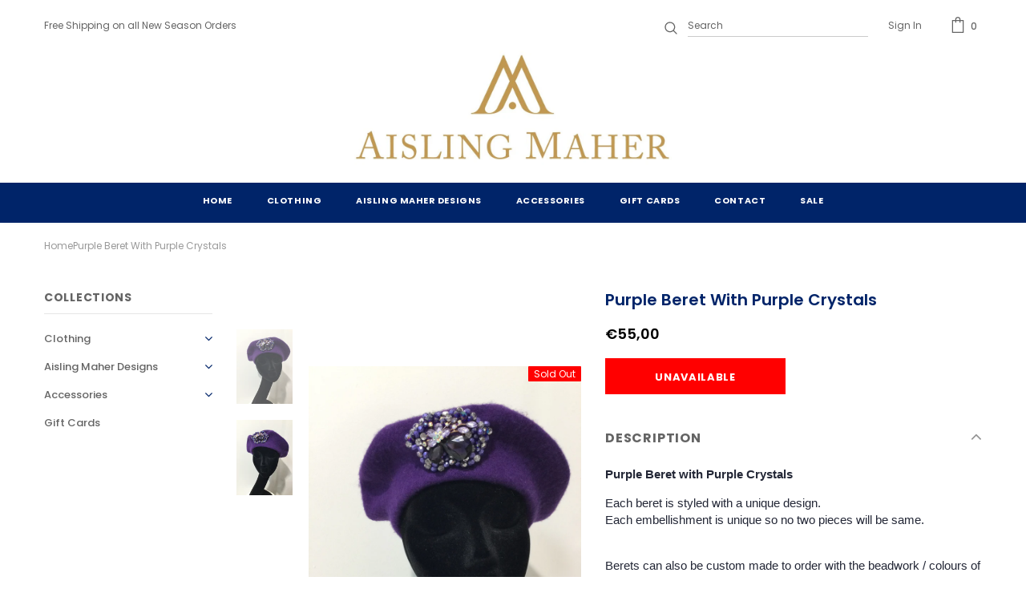

--- FILE ---
content_type: text/javascript
request_url: https://www.aislingmaher.com/cdn/shop/t/7/assets/ets_megamenu_config.js?v=165776447275210287581589365895
body_size: -568
content:
function etsInstaIsPreviewMode(){
  var url = new URL(window.location.href);
  var previewMode = url.searchParams.get('etsMMPreviewMode');
  if(previewMode)
  {
    return true;
  }
  return false
}
var ETS_MM_CONFIG = {
  navigator: etsInstaIsPreviewMode() ? "main-menu" : "store",
  use_embeddedcode: etsInstaIsPreviewMode() ? 0 : 0,
  show_class_mobile: etsInstaIsPreviewMode() ? 0 : 0,
  menu_enabled: etsInstaIsPreviewMode() ? 1 : 0
};
